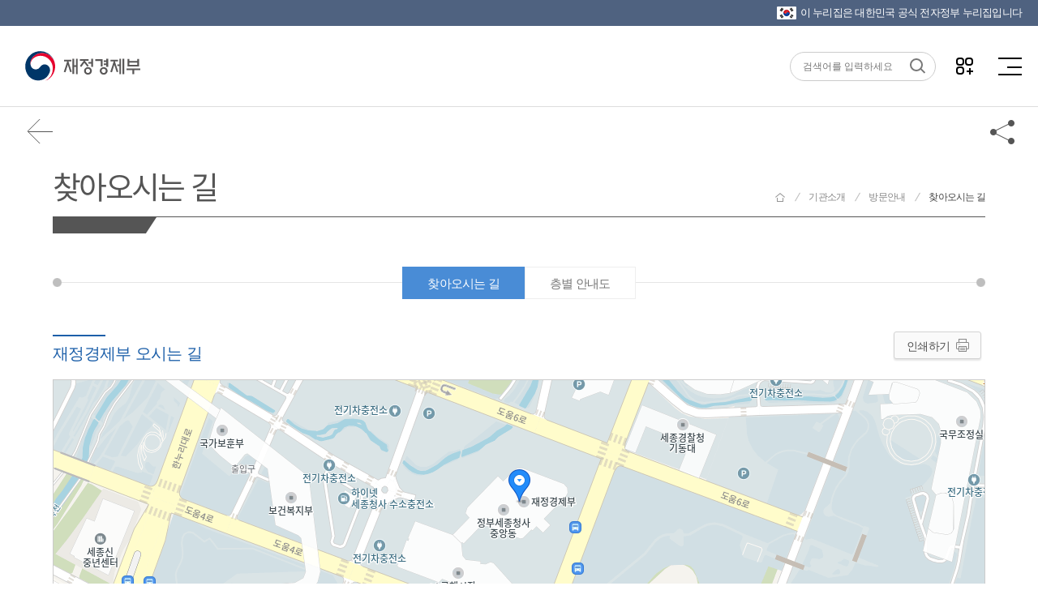

--- FILE ---
content_type: text/html; charset=UTF-8
request_url: https://gu.bizspring.net/p.php?guuid=1bb7fcb6c11f84cabc5f3fcd52f8b3d7&domain=www.moef.go.kr&callback=bizSpring_callback_80174
body_size: 221
content:
bizSpring_callback_80174("0DbaL15B8ROkuskecaURLEwA5yzPAKkAnvK8xQKG")

--- FILE ---
content_type: text/css
request_url: https://www.moef.go.kr/css/date.css;jsessionid=J_boGMsTkFYyaopYLDqrfQItf2pvy5ch49Jj4YjV.node10
body_size: 2764
content:
@charset "utf-8";

/*!
 * Datepicker for Bootstrap
 *
 * Copyright 2012 Stefan Petre
 * Improvements by Andrew Rowls
 * Licensed under the Apache License v2.0
 * http://www.apache.org/licenses/LICENSE-2.0
 *
 */
.datepicker {
 padding: 4px;
 border-radius: 4px;
 direction: ltr;
}
.datepicker.datepicker-rtl {
 direction: rtl;
}
.datepicker.datepicker-rtl table tr td span {
 float: right;
}
.datepicker > div {
 display: none;
}
.datepicker.days div.datepicker-days {
 display: block;
}
.datepicker.months div.datepicker-months {
 display: block;
}
.datepicker.years div.datepicker-years {
 display: block;
}
/* 달력 영역 */
.datepicker table {
 margin: 0;
 -webkit-touch-callout: none;
 -webkit-user-select: none;
 -khtml-user-select: none;
 -moz-user-select: none;
 -ms-user-select: none;
 /* user-select: none; */
}
/* 달력 날짜 영역 */
.datepicker table tr td,
.datepicker table tr th {
 text-align: center;
 width: 30px;
 height: 30px;
 border-radius: 4px;
 border: none;
}
.table-striped .datepicker table tr td,
.table-striped .datepicker table tr th {
 background-color: transparent;
}
/* 날짜 hover */
.datepicker table tr td.day:hover,
.datepicker table tr td.day.focused {
 background: #eeeeee;
 cursor: pointer;
}
/* 다른 달 날짜 */
.datepicker table tr td.old,
.datepicker table tr td.new {
 color: #999999;
}
.datepicker table tr td.disabled,
.datepicker table tr td.disabled:hover {
 background: none;
 color: #999999;
 cursor: default;
}
/* 오늘 날짜 */
.datepicker table tr td.today,
.datepicker table tr td.today:hover,
.datepicker table tr td.today.disabled,
.datepicker table tr td.today.disabled:hover {
 color: #000000;
 background-color: #ffdb99;
 border-color: #ffb733;
}
.datepicker table tr td.today:hover,
.datepicker table tr td.today:hover:hover,
.datepicker table tr td.today.disabled:hover,
.datepicker table tr td.today.disabled:hover:hover,
.datepicker table tr td.today:focus,
.datepicker table tr td.today:hover:focus,
.datepicker table tr td.today.disabled:focus,
.datepicker table tr td.today.disabled:hover:focus,
.datepicker table tr td.today:active,
.datepicker table tr td.today:hover:active,
.datepicker table tr td.today.disabled:active,
.datepicker table tr td.today.disabled:hover:active,
.datepicker table tr td.today.active,
.datepicker table tr td.today:hover.active,
.datepicker table tr td.today.disabled.active,
.datepicker table tr td.today.disabled:hover.active,
.open .dropdown-toggle.datepicker table tr td.today,
.open .dropdown-toggle.datepicker table tr td.today:hover,
.open .dropdown-toggle.datepicker table tr td.today.disabled,
.open .dropdown-toggle.datepicker table tr td.today.disabled:hover {
 color: #000000;
 background-color: #ffcd70;
 border-color: #f59e00;
}
.datepicker table tr td.today:active,
.datepicker table tr td.today:hover:active,
.datepicker table tr td.today.disabled:active,
.datepicker table tr td.today.disabled:hover:active,
.datepicker table tr td.today.active,
.datepicker table tr td.today:hover.active,
.datepicker table tr td.today.disabled.active,
.datepicker table tr td.today.disabled:hover.active,
.open .dropdown-toggle.datepicker table tr td.today,
.open .dropdown-toggle.datepicker table tr td.today:hover,
.open .dropdown-toggle.datepicker table tr td.today.disabled,
.open .dropdown-toggle.datepicker table tr td.today.disabled:hover {
 background-image: none;
}
.datepicker table tr td.today.disabled,
.datepicker table tr td.today:hover.disabled,
.datepicker table tr td.today.disabled.disabled,
.datepicker table tr td.today.disabled:hover.disabled,
.datepicker table tr td.today[disabled],
.datepicker table tr td.today:hover[disabled],
.datepicker table tr td.today.disabled[disabled],
.datepicker table tr td.today.disabled:hover[disabled],
fieldset[disabled] .datepicker table tr td.today,
fieldset[disabled] .datepicker table tr td.today:hover,
fieldset[disabled] .datepicker table tr td.today.disabled,
fieldset[disabled] .datepicker table tr td.today.disabled:hover,
.datepicker table tr td.today.disabled:hover,
.datepicker table tr td.today:hover.disabled:hover,
.datepicker table tr td.today.disabled.disabled:hover,
.datepicker table tr td.today.disabled:hover.disabled:hover,
.datepicker table tr td.today[disabled]:hover,
.datepicker table tr td.today:hover[disabled]:hover,
.datepicker table tr td.today.disabled[disabled]:hover,
.datepicker table tr td.today.disabled:hover[disabled]:hover,
fieldset[disabled] .datepicker table tr td.today:hover,
fieldset[disabled] .datepicker table tr td.today:hover:hover,
fieldset[disabled] .datepicker table tr td.today.disabled:hover,
fieldset[disabled] .datepicker table tr td.today.disabled:hover:hover,
.datepicker table tr td.today.disabled:focus,
.datepicker table tr td.today:hover.disabled:focus,
.datepicker table tr td.today.disabled.disabled:focus,
.datepicker table tr td.today.disabled:hover.disabled:focus,
.datepicker table tr td.today[disabled]:focus,
.datepicker table tr td.today:hover[disabled]:focus,
.datepicker table tr td.today.disabled[disabled]:focus,
.datepicker table tr td.today.disabled:hover[disabled]:focus,
fieldset[disabled] .datepicker table tr td.today:focus,
fieldset[disabled] .datepicker table tr td.today:hover:focus,
fieldset[disabled] .datepicker table tr td.today.disabled:focus,
fieldset[disabled] .datepicker table tr td.today.disabled:hover:focus,
.datepicker table tr td.today.disabled:active,
.datepicker table tr td.today:hover.disabled:active,
.datepicker table tr td.today.disabled.disabled:active,
.datepicker table tr td.today.disabled:hover.disabled:active,
.datepicker table tr td.today[disabled]:active,
.datepicker table tr td.today:hover[disabled]:active,
.datepicker table tr td.today.disabled[disabled]:active,
.datepicker table tr td.today.disabled:hover[disabled]:active,
fieldset[disabled] .datepicker table tr td.today:active,
fieldset[disabled] .datepicker table tr td.today:hover:active,
fieldset[disabled] .datepicker table tr td.today.disabled:active,
fieldset[disabled] .datepicker table tr td.today.disabled:hover:active,
.datepicker table tr td.today.disabled.active,
.datepicker table tr td.today:hover.disabled.active,
.datepicker table tr td.today.disabled.disabled.active,
.datepicker table tr td.today.disabled:hover.disabled.active,
.datepicker table tr td.today[disabled].active,
.datepicker table tr td.today:hover[disabled].active,
.datepicker table tr td.today.disabled[disabled].active,
.datepicker table tr td.today.disabled:hover[disabled].active,
fieldset[disabled] .datepicker table tr td.today.active,
fieldset[disabled] .datepicker table tr td.today:hover.active,
fieldset[disabled] .datepicker table tr td.today.disabled.active,
fieldset[disabled] .datepicker table tr td.today.disabled:hover.active {
 background-color: #ffdb99;
 border-color: #ffb733;
}
.datepicker table tr td.today:hover:hover {
 color: #000;
}
.datepicker table tr td.today.active:hover {
 color: #fff;
}
.datepicker table tr td.range,
.datepicker table tr td.range:hover,
.datepicker table tr td.range.disabled,
.datepicker table tr td.range.disabled:hover {
 background: #eeeeee;
 border-radius: 0;
}
.datepicker table tr td.range.today,
.datepicker table tr td.range.today:hover,
.datepicker table tr td.range.today.disabled,
.datepicker table tr td.range.today.disabled:hover {
 color: #000000;
 background-color: #f7ca77;
 border-color: #f1a417;
 border-radius: 0;
}
.datepicker table tr td.range.today:hover,
.datepicker table tr td.range.today:hover:hover,
.datepicker table tr td.range.today.disabled:hover,
.datepicker table tr td.range.today.disabled:hover:hover,
.datepicker table tr td.range.today:focus,
.datepicker table tr td.range.today:hover:focus,
.datepicker table tr td.range.today.disabled:focus,
.datepicker table tr td.range.today.disabled:hover:focus,
.datepicker table tr td.range.today:active,
.datepicker table tr td.range.today:hover:active,
.datepicker table tr td.range.today.disabled:active,
.datepicker table tr td.range.today.disabled:hover:active,
.datepicker table tr td.range.today.active,
.datepicker table tr td.range.today:hover.active,
.datepicker table tr td.range.today.disabled.active,
.datepicker table tr td.range.today.disabled:hover.active,
.open .dropdown-toggle.datepicker table tr td.range.today,
.open .dropdown-toggle.datepicker table tr td.range.today:hover,
.open .dropdown-toggle.datepicker table tr td.range.today.disabled,
.open .dropdown-toggle.datepicker table tr td.range.today.disabled:hover {
 color: #000000;
 background-color: #f4bb51;
 border-color: #bf800c;
}
.datepicker table tr td.range.today:active,
.datepicker table tr td.range.today:hover:active,
.datepicker table tr td.range.today.disabled:active,
.datepicker table tr td.range.today.disabled:hover:active,
.datepicker table tr td.range.today.active,
.datepicker table tr td.range.today:hover.active,
.datepicker table tr td.range.today.disabled.active,
.datepicker table tr td.range.today.disabled:hover.active,
.open .dropdown-toggle.datepicker table tr td.range.today,
.open .dropdown-toggle.datepicker table tr td.range.today:hover,
.open .dropdown-toggle.datepicker table tr td.range.today.disabled,
.open .dropdown-toggle.datepicker table tr td.range.today.disabled:hover {
 background-image: none;
}
.datepicker table tr td.range.today.disabled,
.datepicker table tr td.range.today:hover.disabled,
.datepicker table tr td.range.today.disabled.disabled,
.datepicker table tr td.range.today.disabled:hover.disabled,
.datepicker table tr td.range.today[disabled],
.datepicker table tr td.range.today:hover[disabled],
.datepicker table tr td.range.today.disabled[disabled],
.datepicker table tr td.range.today.disabled:hover[disabled],
fieldset[disabled] .datepicker table tr td.range.today,
fieldset[disabled] .datepicker table tr td.range.today:hover,
fieldset[disabled] .datepicker table tr td.range.today.disabled,
fieldset[disabled] .datepicker table tr td.range.today.disabled:hover,
.datepicker table tr td.range.today.disabled:hover,
.datepicker table tr td.range.today:hover.disabled:hover,
.datepicker table tr td.range.today.disabled.disabled:hover,
.datepicker table tr td.range.today.disabled:hover.disabled:hover,
.datepicker table tr td.range.today[disabled]:hover,
.datepicker table tr td.range.today:hover[disabled]:hover,
.datepicker table tr td.range.today.disabled[disabled]:hover,
.datepicker table tr td.range.today.disabled:hover[disabled]:hover,
fieldset[disabled] .datepicker table tr td.range.today:hover,
fieldset[disabled] .datepicker table tr td.range.today:hover:hover,
fieldset[disabled] .datepicker table tr td.range.today.disabled:hover,
fieldset[disabled] .datepicker table tr td.range.today.disabled:hover:hover,
.datepicker table tr td.range.today.disabled:focus,
.datepicker table tr td.range.today:hover.disabled:focus,
.datepicker table tr td.range.today.disabled.disabled:focus,
.datepicker table tr td.range.today.disabled:hover.disabled:focus,
.datepicker table tr td.range.today[disabled]:focus,
.datepicker table tr td.range.today:hover[disabled]:focus,
.datepicker table tr td.range.today.disabled[disabled]:focus,
.datepicker table tr td.range.today.disabled:hover[disabled]:focus,
fieldset[disabled] .datepicker table tr td.range.today:focus,
fieldset[disabled] .datepicker table tr td.range.today:hover:focus,
fieldset[disabled] .datepicker table tr td.range.today.disabled:focus,
fieldset[disabled] .datepicker table tr td.range.today.disabled:hover:focus,
.datepicker table tr td.range.today.disabled:active,
.datepicker table tr td.range.today:hover.disabled:active,
.datepicker table tr td.range.today.disabled.disabled:active,
.datepicker table tr td.range.today.disabled:hover.disabled:active,
.datepicker table tr td.range.today[disabled]:active,
.datepicker table tr td.range.today:hover[disabled]:active,
.datepicker table tr td.range.today.disabled[disabled]:active,
.datepicker table tr td.range.today.disabled:hover[disabled]:active,
fieldset[disabled] .datepicker table tr td.range.today:active,
fieldset[disabled] .datepicker table tr td.range.today:hover:active,
fieldset[disabled] .datepicker table tr td.range.today.disabled:active,
fieldset[disabled] .datepicker table tr td.range.today.disabled:hover:active,
.datepicker table tr td.range.today.disabled.active,
.datepicker table tr td.range.today:hover.disabled.active,
.datepicker table tr td.range.today.disabled.disabled.active,
.datepicker table tr td.range.today.disabled:hover.disabled.active,
.datepicker table tr td.range.today[disabled].active,
.datepicker table tr td.range.today:hover[disabled].active,
.datepicker table tr td.range.today.disabled[disabled].active,
.datepicker table tr td.range.today.disabled:hover[disabled].active,
fieldset[disabled] .datepicker table tr td.range.today.active,
fieldset[disabled] .datepicker table tr td.range.today:hover.active,
fieldset[disabled] .datepicker table tr td.range.today.disabled.active,
fieldset[disabled] .datepicker table tr td.range.today.disabled:hover.active {
 background-color: #f7ca77;
 border-color: #f1a417;
}
.datepicker table tr td.selected,
.datepicker table tr td.selected:hover,
.datepicker table tr td.selected.disabled,
.datepicker table tr td.selected.disabled:hover {
 color: #ffffff;
 background-color: #999999;
 border-color: #555555;
 text-shadow: 0 -1px 0 rgba(0, 0, 0, 0.25);
}
.datepicker table tr td.selected:hover,
.datepicker table tr td.selected:hover:hover,
.datepicker table tr td.selected.disabled:hover,
.datepicker table tr td.selected.disabled:hover:hover,
.datepicker table tr td.selected:focus,
.datepicker table tr td.selected:hover:focus,
.datepicker table tr td.selected.disabled:focus,
.datepicker table tr td.selected.disabled:hover:focus,
.datepicker table tr td.selected:active,
.datepicker table tr td.selected:hover:active,
.datepicker table tr td.selected.disabled:active,
.datepicker table tr td.selected.disabled:hover:active,
.datepicker table tr td.selected.active,
.datepicker table tr td.selected:hover.active,
.datepicker table tr td.selected.disabled.active,
.datepicker table tr td.selected.disabled:hover.active,
.open .dropdown-toggle.datepicker table tr td.selected,
.open .dropdown-toggle.datepicker table tr td.selected:hover,
.open .dropdown-toggle.datepicker table tr td.selected.disabled,
.open .dropdown-toggle.datepicker table tr td.selected.disabled:hover {
 color: #ffffff;
 background-color: #858585;
 border-color: #373737;
}
.datepicker table tr td.selected:active,
.datepicker table tr td.selected:hover:active,
.datepicker table tr td.selected.disabled:active,
.datepicker table tr td.selected.disabled:hover:active,
.datepicker table tr td.selected.active,
.datepicker table tr td.selected:hover.active,
.datepicker table tr td.selected.disabled.active,
.datepicker table tr td.selected.disabled:hover.active,
.open .dropdown-toggle.datepicker table tr td.selected,
.open .dropdown-toggle.datepicker table tr td.selected:hover,
.open .dropdown-toggle.datepicker table tr td.selected.disabled,
.open .dropdown-toggle.datepicker table tr td.selected.disabled:hover {
 background-image: none;
}
.datepicker table tr td.selected.disabled,
.datepicker table tr td.selected:hover.disabled,
.datepicker table tr td.selected.disabled.disabled,
.datepicker table tr td.selected.disabled:hover.disabled,
.datepicker table tr td.selected[disabled],
.datepicker table tr td.selected:hover[disabled],
.datepicker table tr td.selected.disabled[disabled],
.datepicker table tr td.selected.disabled:hover[disabled],
fieldset[disabled] .datepicker table tr td.selected,
fieldset[disabled] .datepicker table tr td.selected:hover,
fieldset[disabled] .datepicker table tr td.selected.disabled,
fieldset[disabled] .datepicker table tr td.selected.disabled:hover,
.datepicker table tr td.selected.disabled:hover,
.datepicker table tr td.selected:hover.disabled:hover,
.datepicker table tr td.selected.disabled.disabled:hover,
.datepicker table tr td.selected.disabled:hover.disabled:hover,
.datepicker table tr td.selected[disabled]:hover,
.datepicker table tr td.selected:hover[disabled]:hover,
.datepicker table tr td.selected.disabled[disabled]:hover,
.datepicker table tr td.selected.disabled:hover[disabled]:hover,
fieldset[disabled] .datepicker table tr td.selected:hover,
fieldset[disabled] .datepicker table tr td.selected:hover:hover,
fieldset[disabled] .datepicker table tr td.selected.disabled:hover,
fieldset[disabled] .datepicker table tr td.selected.disabled:hover:hover,
.datepicker table tr td.selected.disabled:focus,
.datepicker table tr td.selected:hover.disabled:focus,
.datepicker table tr td.selected.disabled.disabled:focus,
.datepicker table tr td.selected.disabled:hover.disabled:focus,
.datepicker table tr td.selected[disabled]:focus,
.datepicker table tr td.selected:hover[disabled]:focus,
.datepicker table tr td.selected.disabled[disabled]:focus,
.datepicker table tr td.selected.disabled:hover[disabled]:focus,
fieldset[disabled] .datepicker table tr td.selected:focus,
fieldset[disabled] .datepicker table tr td.selected:hover:focus,
fieldset[disabled] .datepicker table tr td.selected.disabled:focus,
fieldset[disabled] .datepicker table tr td.selected.disabled:hover:focus,
.datepicker table tr td.selected.disabled:active,
.datepicker table tr td.selected:hover.disabled:active,
.datepicker table tr td.selected.disabled.disabled:active,
.datepicker table tr td.selected.disabled:hover.disabled:active,
.datepicker table tr td.selected[disabled]:active,
.datepicker table tr td.selected:hover[disabled]:active,
.datepicker table tr td.selected.disabled[disabled]:active,
.datepicker table tr td.selected.disabled:hover[disabled]:active,
fieldset[disabled] .datepicker table tr td.selected:active,
fieldset[disabled] .datepicker table tr td.selected:hover:active,
fieldset[disabled] .datepicker table tr td.selected.disabled:active,
fieldset[disabled] .datepicker table tr td.selected.disabled:hover:active,
.datepicker table tr td.selected.disabled.active,
.datepicker table tr td.selected:hover.disabled.active,
.datepicker table tr td.selected.disabled.disabled.active,
.datepicker table tr td.selected.disabled:hover.disabled.active,
.datepicker table tr td.selected[disabled].active,
.datepicker table tr td.selected:hover[disabled].active,
.datepicker table tr td.selected.disabled[disabled].active,
.datepicker table tr td.selected.disabled:hover[disabled].active,
fieldset[disabled] .datepicker table tr td.selected.active,
fieldset[disabled] .datepicker table tr td.selected:hover.active,
fieldset[disabled] .datepicker table tr td.selected.disabled.active,
fieldset[disabled] .datepicker table tr td.selected.disabled:hover.active {
 background-color: #999999;
 border-color: #555555;
}
.datepicker table tr td.active,
.datepicker table tr td.active:hover,
.datepicker table tr td.active.disabled,
.datepicker table tr td.active.disabled:hover {
 color: #ffffff;
 background-color: #428bca;
 border-color: #357ebd;
 text-shadow: 0 -1px 0 rgba(0, 0, 0, 0.25);
}
.datepicker table tr td.active:hover,
.datepicker table tr td.active:hover:hover,
.datepicker table tr td.active.disabled:hover,
.datepicker table tr td.active.disabled:hover:hover,
.datepicker table tr td.active:focus,
.datepicker table tr td.active:hover:focus,
.datepicker table tr td.active.disabled:focus,
.datepicker table tr td.active.disabled:hover:focus,
.datepicker table tr td.active:active,
.datepicker table tr td.active:hover:active,
.datepicker table tr td.active.disabled:active,
.datepicker table tr td.active.disabled:hover:active,
.datepicker table tr td.active.active,
.datepicker table tr td.active:hover.active,
.datepicker table tr td.active.disabled.active,
.datepicker table tr td.active.disabled:hover.active,
.open .dropdown-toggle.datepicker table tr td.active,
.open .dropdown-toggle.datepicker table tr td.active:hover,
.open .dropdown-toggle.datepicker table tr td.active.disabled,
.open .dropdown-toggle.datepicker table tr td.active.disabled:hover {
 color: #ffffff;
 background-color: #3276b1;
 border-color: #285e8e;
}
.datepicker table tr td.active:active,
.datepicker table tr td.active:hover:active,
.datepicker table tr td.active.disabled:active,
.datepicker table tr td.active.disabled:hover:active,
.datepicker table tr td.active.active,
.datepicker table tr td.active:hover.active,
.datepicker table tr td.active.disabled.active,
.datepicker table tr td.active.disabled:hover.active,
.open .dropdown-toggle.datepicker table tr td.active,
.open .dropdown-toggle.datepicker table tr td.active:hover,
.open .dropdown-toggle.datepicker table tr td.active.disabled,
.open .dropdown-toggle.datepicker table tr td.active.disabled:hover {
 background-image: none;
}
.datepicker table tr td.active.disabled,
.datepicker table tr td.active:hover.disabled,
.datepicker table tr td.active.disabled.disabled,
.datepicker table tr td.active.disabled:hover.disabled,
.datepicker table tr td.active[disabled],
.datepicker table tr td.active:hover[disabled],
.datepicker table tr td.active.disabled[disabled],
.datepicker table tr td.active.disabled:hover[disabled],
fieldset[disabled] .datepicker table tr td.active,
fieldset[disabled] .datepicker table tr td.active:hover,
fieldset[disabled] .datepicker table tr td.active.disabled,
fieldset[disabled] .datepicker table tr td.active.disabled:hover,
.datepicker table tr td.active.disabled:hover,
.datepicker table tr td.active:hover.disabled:hover,
.datepicker table tr td.active.disabled.disabled:hover,
.datepicker table tr td.active.disabled:hover.disabled:hover,
.datepicker table tr td.active[disabled]:hover,
.datepicker table tr td.active:hover[disabled]:hover,
.datepicker table tr td.active.disabled[disabled]:hover,
.datepicker table tr td.active.disabled:hover[disabled]:hover,
fieldset[disabled] .datepicker table tr td.active:hover,
fieldset[disabled] .datepicker table tr td.active:hover:hover,
fieldset[disabled] .datepicker table tr td.active.disabled:hover,
fieldset[disabled] .datepicker table tr td.active.disabled:hover:hover,
.datepicker table tr td.active.disabled:focus,
.datepicker table tr td.active:hover.disabled:focus,
.datepicker table tr td.active.disabled.disabled:focus,
.datepicker table tr td.active.disabled:hover.disabled:focus,
.datepicker table tr td.active[disabled]:focus,
.datepicker table tr td.active:hover[disabled]:focus,
.datepicker table tr td.active.disabled[disabled]:focus,
.datepicker table tr td.active.disabled:hover[disabled]:focus,
fieldset[disabled] .datepicker table tr td.active:focus,
fieldset[disabled] .datepicker table tr td.active:hover:focus,
fieldset[disabled] .datepicker table tr td.active.disabled:focus,
fieldset[disabled] .datepicker table tr td.active.disabled:hover:focus,
.datepicker table tr td.active.disabled:active,
.datepicker table tr td.active:hover.disabled:active,
.datepicker table tr td.active.disabled.disabled:active,
.datepicker table tr td.active.disabled:hover.disabled:active,
.datepicker table tr td.active[disabled]:active,
.datepicker table tr td.active:hover[disabled]:active,
.datepicker table tr td.active.disabled[disabled]:active,
.datepicker table tr td.active.disabled:hover[disabled]:active,
fieldset[disabled] .datepicker table tr td.active:active,
fieldset[disabled] .datepicker table tr td.active:hover:active,
fieldset[disabled] .datepicker table tr td.active.disabled:active,
fieldset[disabled] .datepicker table tr td.active.disabled:hover:active,
.datepicker table tr td.active.disabled.active,
.datepicker table tr td.active:hover.disabled.active,
.datepicker table tr td.active.disabled.disabled.active,
.datepicker table tr td.active.disabled:hover.disabled.active,
.datepicker table tr td.active[disabled].active,
.datepicker table tr td.active:hover[disabled].active,
.datepicker table tr td.active.disabled[disabled].active,
.datepicker table tr td.active.disabled:hover[disabled].active,
fieldset[disabled] .datepicker table tr td.active.active,
fieldset[disabled] .datepicker table tr td.active:hover.active,
fieldset[disabled] .datepicker table tr td.active.disabled.active,
fieldset[disabled] .datepicker table tr td.active.disabled:hover.active {
 background-color: #428bca;
 border-color: #357ebd;
}
.datepicker table tr td span {
 display: block;
 width: 23%;
 height: 54px;
 line-height: 54px;
 float: left;
 margin: 1%;
 cursor: pointer;
 border-radius: 4px;
}
.datepicker table tr td span:hover {
 background: #eeeeee;
}
.datepicker table tr td span.disabled,
.datepicker table tr td span.disabled:hover {
 background: none;
 color: #999999;
 cursor: default;
}
.datepicker table tr td span.active,
.datepicker table tr td span.active:hover,
.datepicker table tr td span.active.disabled,
.datepicker table tr td span.active.disabled:hover {
 color: #ffffff;
 background-color: #428bca;
 border-color: #357ebd;
 text-shadow: 0 -1px 0 rgba(0, 0, 0, 0.25);
}
.datepicker table tr td span.active:hover,
.datepicker table tr td span.active:hover:hover,
.datepicker table tr td span.active.disabled:hover,
.datepicker table tr td span.active.disabled:hover:hover,
.datepicker table tr td span.active:focus,
.datepicker table tr td span.active:hover:focus,
.datepicker table tr td span.active.disabled:focus,
.datepicker table tr td span.active.disabled:hover:focus,
.datepicker table tr td span.active:active,
.datepicker table tr td span.active:hover:active,
.datepicker table tr td span.active.disabled:active,
.datepicker table tr td span.active.disabled:hover:active,
.datepicker table tr td span.active.active,
.datepicker table tr td span.active:hover.active,
.datepicker table tr td span.active.disabled.active,
.datepicker table tr td span.active.disabled:hover.active,
.open .dropdown-toggle.datepicker table tr td span.active,
.open .dropdown-toggle.datepicker table tr td span.active:hover,
.open .dropdown-toggle.datepicker table tr td span.active.disabled,
.open .dropdown-toggle.datepicker table tr td span.active.disabled:hover {
 color: #ffffff;
 background-color: #3276b1;
 border-color: #285e8e;
}
.datepicker table tr td span.active:active,
.datepicker table tr td span.active:hover:active,
.datepicker table tr td span.active.disabled:active,
.datepicker table tr td span.active.disabled:hover:active,
.datepicker table tr td span.active.active,
.datepicker table tr td span.active:hover.active,
.datepicker table tr td span.active.disabled.active,
.datepicker table tr td span.active.disabled:hover.active,
.open .dropdown-toggle.datepicker table tr td span.active,
.open .dropdown-toggle.datepicker table tr td span.active:hover,
.open .dropdown-toggle.datepicker table tr td span.active.disabled,
.open .dropdown-toggle.datepicker table tr td span.active.disabled:hover {
 background-image: none;
}
.datepicker table tr td span.active.disabled,
.datepicker table tr td span.active:hover.disabled,
.datepicker table tr td span.active.disabled.disabled,
.datepicker table tr td span.active.disabled:hover.disabled,
.datepicker table tr td span.active[disabled],
.datepicker table tr td span.active:hover[disabled],
.datepicker table tr td span.active.disabled[disabled],
.datepicker table tr td span.active.disabled:hover[disabled],
fieldset[disabled] .datepicker table tr td span.active,
fieldset[disabled] .datepicker table tr td span.active:hover,
fieldset[disabled] .datepicker table tr td span.active.disabled,
fieldset[disabled] .datepicker table tr td span.active.disabled:hover,
.datepicker table tr td span.active.disabled:hover,
.datepicker table tr td span.active:hover.disabled:hover,
.datepicker table tr td span.active.disabled.disabled:hover,
.datepicker table tr td span.active.disabled:hover.disabled:hover,
.datepicker table tr td span.active[disabled]:hover,
.datepicker table tr td span.active:hover[disabled]:hover,
.datepicker table tr td span.active.disabled[disabled]:hover,
.datepicker table tr td span.active.disabled:hover[disabled]:hover,
fieldset[disabled] .datepicker table tr td span.active:hover,
fieldset[disabled] .datepicker table tr td span.active:hover:hover,
fieldset[disabled] .datepicker table tr td span.active.disabled:hover,
fieldset[disabled] .datepicker table tr td span.active.disabled:hover:hover,
.datepicker table tr td span.active.disabled:focus,
.datepicker table tr td span.active:hover.disabled:focus,
.datepicker table tr td span.active.disabled.disabled:focus,
.datepicker table tr td span.active.disabled:hover.disabled:focus,
.datepicker table tr td span.active[disabled]:focus,
.datepicker table tr td span.active:hover[disabled]:focus,
.datepicker table tr td span.active.disabled[disabled]:focus,
.datepicker table tr td span.active.disabled:hover[disabled]:focus,
fieldset[disabled] .datepicker table tr td span.active:focus,
fieldset[disabled] .datepicker table tr td span.active:hover:focus,
fieldset[disabled] .datepicker table tr td span.active.disabled:focus,
fieldset[disabled] .datepicker table tr td span.active.disabled:hover:focus,
.datepicker table tr td span.active.disabled:active,
.datepicker table tr td span.active:hover.disabled:active,
.datepicker table tr td span.active.disabled.disabled:active,
.datepicker table tr td span.active.disabled:hover.disabled:active,
.datepicker table tr td span.active[disabled]:active,
.datepicker table tr td span.active:hover[disabled]:active,
.datepicker table tr td span.active.disabled[disabled]:active,
.datepicker table tr td span.active.disabled:hover[disabled]:active,
fieldset[disabled] .datepicker table tr td span.active:active,
fieldset[disabled] .datepicker table tr td span.active:hover:active,
fieldset[disabled] .datepicker table tr td span.active.disabled:active,
fieldset[disabled] .datepicker table tr td span.active.disabled:hover:active,
.datepicker table tr td span.active.disabled.active,
.datepicker table tr td span.active:hover.disabled.active,
.datepicker table tr td span.active.disabled.disabled.active,
.datepicker table tr td span.active.disabled:hover.disabled.active,
.datepicker table tr td span.active[disabled].active,
.datepicker table tr td span.active:hover[disabled].active,
.datepicker table tr td span.active.disabled[disabled].active,
.datepicker table tr td span.active.disabled:hover[disabled].active,
fieldset[disabled] .datepicker table tr td span.active.active,
fieldset[disabled] .datepicker table tr td span.active:hover.active,
fieldset[disabled] .datepicker table tr td span.active.disabled.active,
fieldset[disabled] .datepicker table tr td span.active.disabled:hover.active {
 background-color: #428bca;
 border-color: #357ebd;
}
.datepicker table tr td span.old,
.datepicker table tr td span.new {
 color: #999999;
}
.datepicker th.datepicker-switch {
 width: 145px;
}
.datepicker thead tr:first-child th,
.datepicker tfoot tr th {
 cursor: pointer;
}
.datepicker thead tr:first-child th:hover,
.datepicker tfoot tr th:hover {
 background: #eeeeee;
}
.datepicker .cw {
 font-size: 10px;
 width: 12px;
 padding: 0 2px 0 5px;
 vertical-align: middle;
}
.datepicker thead tr:first-child th.cw {
 cursor: default;
 background-color: transparent;
}
.datepicker.dropdown-menu {
 position: absolute;
 top: 100%;
 left: 0;
 z-index: 1000;
 float: left;
 display: none;
 min-width: 160px;
 list-style: none;
 background-color: #ffffff;
 border: 1px solid #ccc;
 border: 1px solid rgba(0, 0, 0, 0.2);
 border-radius: 5px;
 -webkit-box-shadow: 0 5px 10px rgba(0, 0, 0, 0.2);
 -moz-box-shadow: 0 5px 10px rgba(0, 0, 0, 0.2);
 box-shadow: 0 5px 10px rgba(0, 0, 0, 0.2);
 -webkit-background-clip: padding-box;
 -moz-background-clip: padding;
 background-clip: padding-box;
/* *border-right-width: 2px; */
/* *border-bottom-width: 2px;  */
 color: #333333;
/* font-family: "Helvetica Neue", Helvetica, Arial, sans-serif; */
 font-size: 14px;
 line-height: 1.428571429;
}
.datepicker.dropdown-menu th,
.datepicker.dropdown-menu td {
 padding: 10px 15px;
}

--- FILE ---
content_type: application/javascript
request_url: https://www.moef.go.kr/js/search/dqMainAutoComplete.js;jsessionid=J_boGMsTkFYyaopYLDqrfQItf2pvy5ch49Jj4YjV.node10
body_size: 5065
content:
//설정값
var dq_searchForm = document.searchFrm;
var dq_searchTextbox = dq_searchForm.searchInput;

var dq_resultDivID = "autoLayer";			   //자동완성레이어 ID
var dq_hStartTag = "<strong>";					//하이라이팅 시작 테그
var dq_hEndTag = "</strong>";					 //하이라이팅 끝 테그
var dq_bgColor = "#f8f8f8";				  //선택빽그라운드색
var dq_intervalTime = 500;				   //자동완성 입력대기 시간

//고정값
var dq_acResult = new Object();			  //결과값
var dq_acResult_s = new Object();			  //결과값
var dq_acLine = 0;						   //자동완성 키워드 선택  위치(순번)	
var dq_searchResultList = "";				//자동완성결과리스트	
var dq_searchKeyword = "";				  //검색어(한영변환안된)
var dq_spotSearchResult_sj = "";				//자동완성결과리스트	
var dq_spotSearchResult_cn = "";				//자동완성결과리스트	
var dq_spotSearchResult_url = "";				//자동완성결과리스트	
var dq_spotSearchResult_img = "";				//자동완성결과리스트	
var dq_ajaxReqObj = "";					  //ajax request object

var dq_keyStatus = 1;						//키상태구분값
var dq_acuse = 1;							//자동완성사용여부
var dq_engFlag = 0;						  //자동완성한영변환체크
var dq_acDisplayFlag = 0;					//자동완성 display 여부
var dq_acArrowFlag = 0;					  //마우스이벤트용 flag	
var dq_acArrowOpenFlag = 0;				  //마우스이벤트용 flag
var dq_acFormFlag = 0;					   //마우스이벤트용 flag
var dq_acListFlag = 0;					   //자동완성 레이어 펼쳐진 상태 여부
var dq_browserType = dqc_getBrowserType();  //브라우져타입
var dq_keywordBak = "";					  //키워드빽업
var dq_keywordOld = "";					  //키워드빽업

dq_keywordBak = dq_keywordOld = dq_searchTextbox.value;

//엔터체크
function dq_handleEnter(event) {
	var keyCode = event.keyCode ? event.keyCode : event.which ? event.which : event.charCode;

	if (keyCode == 13) {
		//검색스크립트
		goSearch();
		return false;
	}
	else {
		return true;
	}
}


//마우스클릭시검색
function dq_keywordSearch(keyword) {
	dq_searchTextbox.value = keyword;
	dq_searchForm.submit();
}

//입력값 체크 - setTextbox
function dq_setTextbox(flag, ev) {
	var _event;
	var key;
	//console.log('111');
	dq_stateChange();
	//console.log('222');
	switch (dq_browserType) {
		case 1: // IE
			_event = window.event;
			key = _event.keyCode;
			break;
		case 2: // Netscape
			key = ev.which;
			break;
		default:
			key = _event.keyCode;
			break;
	}

	if (dq_keyStatus == 1 && flag && key != 13){
		dq_keyStatus = 2;
	}
}

//자동완성레이어 상태변경 - wd
function dq_stateChange() {
	dq_searchTextbox.onclick = dq_acDisplayView;
	dq_searchTextbox.onblur = dq_acDisplayCheck;
	document.body.onclick = dq_acDisplayCheck;
}

//자동완성레이어 보여 주기 - req_ipc
function dq_acDisplayView() {
	dq_acDisplayFlag = 1;
	dq_acFormFlag = 0;
	dq_reqAcResultShow();
}

//자동완성레이어 감추기전  체크 - dis_p
function dq_acDisplayCheck() {
	if (dq_acDisplayFlag) {
		dq_acDisplayFlag = 0;
		return;
	}

	if (dq_acArrowFlag)
		return;


	if (dq_acFormFlag)
		return;

	dq_acDisplayHide();
}

//자동완성레이어 감추기 - ac_hide
function dq_acDisplayHide() {
	var resultDiv = document.getElementById(dq_resultDivID);

	if (resultDiv.style.display == "none")
		return;

	dq_setDisplayStyle(0);
	dq_acListFlag = 0;
	dq_acLine = 0;
}

//자동완성레이어 display style 설정 - popup_ac
function dq_setDisplayStyle(type) {
	var resultDiv = document.getElementById(dq_resultDivID);
	if (type == 0) {
		resultDiv.style.display = "none";

	  //  dq_switchImage(0);
	}
	else if (type == 1) {
		resultDiv.style.display = "block";
 
	  //  dq_switchImage(1);
	}
	else if (type == 2) {
		resultDiv.style.display = "none";

	  //  dq_switchImage(1);
	}
	else if (type == 3) {
		resultDiv.style.display = "none";
	  //  dq_switchImage(0);
	}

}

//자동완성 결과 보기 요청 - req_ac2
function dq_reqAcResultShow() {
	var resultDiv = document.getElementById(dq_resultDivID);
	
	if (dq_searchTextbox.value == "" || dq_acuse == 0)
		return;

	if (dq_acListFlag && dq_acDisplayFlag) {
		dq_acDisplayHide();
		return;
	}

	var o = dq_getAcResult();
	var o_s = dq_getAcResult_s();

	/*if (o && o[1][0] != "" )
		dq_acResultShow(o[0], o[1]);
	else*/
		dq_reqSearch();
}

//자동완성 결과 object 리턴 - get_cc
function dq_getAcResult() {
	var ke = dqc_trimSpace(dq_searchTextbox.value);

	return typeof (dq_acResult[ke]) == "undefined" ? null : dq_acResult[ke];
}

//자동완성 결과 object 리턴 - get_cc
function dq_getAcResult_s() {
	var ke = dqc_trimSpace(dq_searchTextbox.value);
	return typeof (dq_acResult_s[ke]) == "undefined" ? null : dq_acResult_s[ke];
}

//자동완성 결과 object 생성 - set_cc
function dq_setAcResult(aq, al) {
	dq_acResult[aq] = new Array(aq, al);
}

//자동완성 결과 object 생성 - set_cc
function dq_setAcResult_s(aq, al_sj, al_cn,al_url,al_img) {
	dq_acResult_s[aq] = new Array(aq,  al_sj, al_cn,al_url,al_img);
}

//자동완성 결과 보기 - ac_show
function dq_acResultShow(aq, al) {

	if (aq != dqc_trimSpace(dq_searchTextbox.value))
		dq_engFlag = 1;
	else
		if (aq && aq != "" && aq != dqc_trimSpace(dq_searchTextbox.value))
		return;
	
	dq_searchKeyword = aq;
	dq_searchResultList = al;

	dq_printAcResult();

	if (dq_searchResultList.length)
		dq_acListFlag = 1;
	else
		dq_acListFlag = 0;

	if (dq_acListFlag) {
		dq_setAcPos(0);

		if (dq_browserType == 1)
			dq_searchTextbox.onkeydown = dq_acKeywordTextViewIE;
		else if (dq_browserType == 2)
			dq_searchTextbox.onkeydown = dq_acKeywordTextViewFF;
	}
}

//자동완성 결과 보기 - ac_show
	function dq_acResultShow_s(aq, al_sj, al_cn,al_url,al_img)
	{
	dq_spotSearchResult_sj = al_sj;
	dq_spotSearchResult_cn = al_cn;	 	
	dq_spotSearchResult_url = al_url;
	dq_spotSearchResult_img=al_img
	}

//자동완성결과 라인 위치 지정 - set_acpos
function dq_setAcPos(v) {
	dq_acLine = v;
	setTimeout('dq_setAcLineBgColor();', 10);
}

//자동완성레이어에 결과 출력 - print_ac
function dq_printAcResult() {
	var resultDiv = document.getElementById(dq_resultDivID);

	if (dq_searchResultList[0] == "")
		resultDiv.innerHTML = dq_getAcNoResultList();
	else
		resultDiv.innerHTML = dq_getAcResultList();

	dq_setDisplayStyle(1); //자동완성창 보여줌.

	setTimeout('dq_setAcLineBgColor();', 10);
}

//자동완성 키워드 라인의 백그라운드색 설정 - set_ahl
function dq_setAcLineBgColor() {
	var o1, o2, qs_ac_len;

	if (!dq_acListFlag)
		return;

	qs_ac_len = dq_searchResultList.length;
	for (i = 0; i < qs_ac_len; i++) {
		o1 = document.getElementById('dq_ac' + (i + 1));
		if (o1 != null) {
			if ((i + 1) == dq_acLine)
			   o1.style.backgroundColor = dq_bgColor;
			else
			   o1.style.backgroundColor = '';
		}	   
	}

}

//자동완성레이어의 선택된 키워드를 textbox에 넣어줌(IE) - ackhl
function dq_acKeywordTextViewIE() {
	var e = window.event;
	var ac;
	var acq;
	var resultDiv = document.getElementById(dq_resultDivID);
	var qs_ac_len = dq_searchResultList.length;

	if (e.keyCode == 39)
		dq_reqAcResultShow();

	if (e.keyCode == 40 || (e.keyCode == 9 && !e.shiftKey)) {
		if (!dq_acListFlag) {
			dq_reqAcResultShow();
			return;
		}

		if (dq_acLine < qs_ac_len) {
			if (dq_acLine == 0)
				dq_keywordBak = dq_searchTextbox.value;

			dq_acLine++;

			ac = 'dq_ac' + dq_acLine;
			acq = eval('dq_acq' + dq_acLine);
			dq_keywordOld = dq_searchTextbox.value = acq.outerText;
			dq_searchTextbox.focus();
			dq_setAcLineBgColor();
			e.returnValue = false;
		}
	}

	if (dq_acListFlag && (e.keyCode == 38 || (e.keyCode == 9 && e.shiftKey))) {
		if (!dq_acListFlag)
			return;

		if (dq_acLine <= 1) {
			dq_acDisplayHide();
			dq_keywordOld = dq_searchTextbox.value = dq_keywordBak;
		}
		else {
			dq_acLine--;

			ac = eval('dq_ac' + dq_acLine);
			acq = eval('dq_acq' + dq_acLine);
			dq_keywordOld = dq_searchTextbox.value = acq.outerText;
			dq_searchTextbox.focus();
			dq_setAcLineBgColor();
			e.returnValue = false;
		}
	}
}

//자동완성레이어의 선택된 키워드를 textbox에 넣어줌(IE외 브라우져) - ackhl_ff
function dq_acKeywordTextViewFF(fireFoxEvent) {
	var ac;
	var acq;
	var resultDiv = document.getElementById(resultDiv);
	var qs_ac_len = dq_searchResultList.length;

	if (fireFoxEvent.keyCode == 39)
		dq_reqAcResultShow();

	if (fireFoxEvent.keyCode == 40 || fireFoxEvent.keyCode == 9) {
		if (!dq_acListFlag) {
			dq_reqAcResultShow();
			return;
		}

		if (dq_acLine < qs_ac_len) {
			if (dq_acLine == 0)
				dq_keywordBak = dq_searchTextbox.value;

			dq_acLine++;

			ac = document.getElementById('dq_ac' + dq_acLine);
			acq = document.getElementById('dq_acqHidden' + dq_acLine);

			dq_keywordOld = dq_searchTextbox.value = acq.value;

			dq_searchTextbox.focus();
			dq_setAcLineBgColor();
			fireFoxEvent.preventDefault();
		}
	}

	if (dq_acListFlag && (fireFoxEvent.keyCode == 38 || fireFoxEvent.keyCode == 9)) {
		if (!dq_acListFlag)
			return;

		if (dq_acLine <= 1) {
			dq_acDisplayHide();
			dq_keywordOld = dq_searchTextbox.value = dq_keywordBak;
		}
		else {
			dq_acLine--;

			ac = document.getElementById('dq_ac' + dq_acLine);
			acq = document.getElementById('dq_acqHidden' + dq_acLine);

			dq_keywordOld = dq_searchTextbox.value = acq.value;
			dq_searchTextbox.focus();
			dq_setAcLineBgColor();
			fireFoxEvent.preventDefault();
		}
	}
}

//검색요청 - reqAc
function dq_reqSearch() {
	var sv;
	var ke = dqc_trimSpace(dq_searchTextbox.value);

	ke = ke.replace(/ /g, "%20");

	while (ke.indexOf("\\") != -1)
		ke = ke.replace(/ /g, "%20").replace("\\", "");

	while (ke.indexOf("\'") != -1)
		ke = ke.replace(/ /g, "%20").replace("\'", "");

	if (ke == "") {
		dq_acDisplayHide();
		return;
	}

	//Search.js > searchHostPath Define
	//sv = G_contextPath + "/sch/getAutoComplete.do?w=0&p=0&q=" + encodeURIComponent(ke) ;
	sv = "/sch/getAutoComplete.do?w=0&p=0&q=" + encodeURIComponent(ke) ;
	//sv = "/MOSF/sch/getAutoComplete.do?w=0&p=0&q=" + encodeURIComponent(ke) ;
	//alert(sv);
	dq_ajaxReqObj = dqc_getXMLHTTP();

	if (dq_ajaxReqObj) {
		dq_ajaxReqObj.open("GET", sv, true);
		dq_ajaxReqObj.onreadystatechange = dq_acShow;
	}

	try {
		dq_ajaxReqObj.send(null);
	}
	catch (e) {
		return 0;
	}
}

//자동완성 결과 보기 - showAC
function dq_acShow() {
	if (dq_acuse == 1) {
	
		if (dq_ajaxReqObj.readyState == 4 && dq_ajaxReqObj.responseText && dq_ajaxReqObj.status == 200) {
			//alert(dq_ajaxReqObj.responseText);
			eval(dq_ajaxReqObj.responseText);
			dq_setAcResult_s(dq_searchKeyword,dq_spotSearchResult_sj,dq_spotSearchResult_cn,dq_spotSearchResult_url,dq_spotSearchResult_img);
			dq_acResultShow_s(dq_searchKeyword,dq_spotSearchResult_sj,dq_spotSearchResult_cn,dq_spotSearchResult_url,dq_spotSearchResult_img);
			dq_setAcResult(dq_searchKeyword, dq_searchResultList);
			dq_acResultShow(dq_searchKeyword, dq_searchResultList);
			//alert(dq_spotSearchResult_sj);
		}
	}
	else {
		dq_setDisplayStyle(2);
	}
}

//선택키워드저장 - set_acinput
function dq_setAcInput(keyword) {
	if (!dq_acListFlag)
		return;

	dq_keywordOld = dq_searchTextbox.value = keyword;
	dq_searchTextbox.focus();
	dq_acDisplayHide();
}

//기능끄기 버튼을 눌렀을때 - ac_off
function dq_acOff() {
	if (dq_searchTextbox.value == "")
		dq_setDisplayStyle(0);
	else
		dq_acDisplayHide();

	dq_acuse = 0;
}

//기능켜기 버튼을 눌렀을때 - ac_on
function dq_acon() {
	dq_acuse = 1;

	if (dq_searchTextbox.value != "") {
		dq_setDisplayStyle(1);
		dq_acDisplayView();
		dq_searchTextbox.focus();
		dq_wi();
	}
	else {
		dq_setDisplayStyle(3);
	}
}

//화살표클릭 - show_ac
function dq_acArrow() {

	var resultDiv = document.getElementById(dq_resultDivID);
	
	if (dq_acuse == 0) {
		if (resultDiv.style.display == "block") {

			dq_setDisplayStyle(0);
		} else {

			 dq_setDisplayStyle(2);
		}

	}
	else {
		if (dq_searchTextbox.value == "") {
			dq_setDisplayStyle(0);
		} else {
			if (resultDiv.style.display == "block")
				dq_acDisplayCheck();
			else
				dq_acDisplayView();
		}
	}
}

//검색어입력창의 자동완성 화살표를 위, 아래로 변경한다. - switch_image
function dq_switchImage(type) {
	if (type == 0) {
		document.getElementById("imgIntro0").src = "/search2/images/search_btn2.gif";
		document.getElementById("imgIntro0").title = "자동완성 펼치기";
	}
	else if (type == 1) {
		document.getElementById("imgIntro0").src = "/search2/images/search_btn3.gif";
		document.getElementById("imgIntro0").title = "자동완성 닫기";
	}

}

//자동완성 레이어 mouse on
function dq_setMouseon() {
	dq_acFormFlag = 1;
}

//자동완성 레이어 mouse out
function dq_setMouseoff() {
	dq_acFormFlag = 0;
	dq_searchTextbox.focus();
}

//자동완성 결과 코드 - get_aclist
function dq_getAcResultList() {
	var keyword = "";
	var keywordOrign = "";
	var keywordLength = 0;
	var lenValue = 40;
	var text = "";
	var count = 0;

	var pos = 0;
	var result = "";
	text += "	<div class='clear2'>\n";
	text += "	<ul>\n";

	if (dq_searchResultList != null && dq_searchResultList.length > 0) {
		//text += "<ul>";

		for (i = 0; i < dq_searchResultList.length; i++) {
			result = dq_searchResultList[i].split(";;");
			//keyword = keywordOrign = result[0];
			keyword = keywordOrign = result[0].replace(/\'/gi, "");
			count = result[1];

		
			keywordLength = dqc_strlen(keywordOrign);

			if (keywordLength > lenValue)
				keyword = dqc_substring(keywordOrign, 0, lenValue) + "..";

			if (dq_engFlag == 0)
				pos = keywordOrign.toLowerCase().indexOf(dq_searchTextbox.value.toLowerCase());
			else if (dq_engFlag == 1)
				pos = keywordOrign.toLowerCase().indexOf(dq_searchKeyword.toLowerCase());

			if (pos >= 0) {
				if (pos == 0) {
					if (dq_engFlag == 0)
						keyword = dqc_highlight(keyword, dq_searchTextbox.value, 0, dq_hStartTag, dq_hEndTag);
					else if (dq_engFlag == 1)
						keyword = dqc_highlight(keyword, dq_searchKeyword, 0, dq_hStartTag, dq_hEndTag);
				}
				else if (pos == keywordOrign.length - 1) {
					if (dq_engFlag == 0)
						keyword = dqc_highlight(keyword, dq_searchTextbox.value, -1, dq_hStartTag, dq_hEndTag);
					else if (dq_engFlag == 1)
						keyword = dqc_highlight(keyword, dq_searchKeyword, -1, dq_hStartTag, dq_hEndTag);
				}
				else {
					if (dq_engFlag == 0)
						keyword = dqc_highlight(keyword, dq_searchTextbox.value, pos, dq_hStartTag, dq_hEndTag);
					else if (dq_engFlag == 1)
						keyword = dqc_highlight(keyword, dq_searchKeyword, pos, dq_hStartTag, dq_hEndTag);
				}
			}
			//<li><a href="#">2015년도 상반기 해외직접<strong>투자</strong> 동향</a></li>
			text += "<li id=\"dq_ac"+(i+1)+"\" onmouseover=\"dq_setAcPos('" + (i+1) + "')\" onFocus=\"dq_setAcPos('" + (i+1) + "');\" onmouseout=\"dq_setAcPos(0,0); \"  onBlur=\"dq_setAcPos(0,0);\" onmousedown=\"searchKeywordHeader('" + keywordOrign + "');\" onkeypress=\"dq_setAcInput('" + keywordOrign + "');\" \"><span><a href=\"javascript:searchKeywordHeader('" + keywordOrign + "');\">"+ keyword +"</a></span>";
			text += "<input type=\"hidden\" id=\"dq_acqHidden" + (i+1) + "\" value=\"" + keywordOrign + "\"/>";
			text += "<span class='search_keyword' id='dq_acq" + (i+1) + "' style='display:none'>" + keywordOrign + "</span></li>\n";
		
		}
		
	}
	text += "	</ul>\n";
	/*${dq_spotSearchResult_sj}
	${dq_spotSearchResult_cn}
	${dq_spotSearchResult_url}*/
	text += "	<table id='tbList' cellpadding='0' class='pdlist'>\n";
	text += "	<tbody>\n";
	//alert(dq_spotSearchResult_sj);
	if (dq_spotSearchResult_sj != null && dq_spotSearchResult_sj.length > 0 
			&&  dq_spotSearchResult_cn != null && dq_spotSearchResult_cn.length > 0
			&& dq_spotSearchResult_url != null && dq_spotSearchResult_url.length > 0
			) {
			for (i = 0; i < dq_spotSearchResult_sj.length; i++) {
				text += "	<tr>\n";
				text += "	<td><dl>\n";
				text += "	<dt><a href='"+dq_spotSearchResult_url[i]+"'  target='_blank'>"+dq_spotSearchResult_sj[i]+"</a></dt>\n";
				text += "	<dd>"+dq_spotSearchResult_cn[i]+"</dd></dl></td>\n";
				if(dq_spotSearchResult_url[i]!=null && dq_spotSearchResult_url[i].length >0
						&& dq_spotSearchResult_img[i]!=null && dq_spotSearchResult_img[i].length >0){
					text += "	 <td class='pdimg' style='width:60px'>\n";
					text += "	<a href='"+dq_spotSearchResult_url[i]+"'>\n";
					text += "	<img src='"+dq_spotSearchResult_img[i]+"' width='50px' alt=''></a></td>\n";
				}
				text += "	</tr>\n";
			}
		}
	text += "	</tbody></table>\n";
	
	text += "	</div>\n";
	return text;

}

//자동완성 결과 없는 경우 - get_ac0
function dq_getAcNoResultList() {
	var text = "";
	var ment = "관련 검색어가 없습니다.";
	
	text += "	<div class=\"clear2\">\n";
	text += "<ul>" + ment + "</ul>\n";
	text += "</div>\n";
	/*text += "	<ul class=\"newly\">\n";
	text += "<li><a href=\"javascript:;\">" + ment + "</a></li>\n";
	text += "</ul>\n";*/
	

	return text;
}

//자동완성 키워드 없는 경우
function dq_getAcNoKeyword() {
	var text = "";

	text += "<div style=\"display:none;position:absolute; width:248px; top:26px; left:0px ; border:1px solid #d060ab; background-color:#FFF;\">  ";
	text += "<table width=\"234px\" cellpadding=\"0\" cellspacing=\"0\" border=\"0\">";
	text += "<tr><td style=\"color:#888; font-size:11px; letter-spacing:-0.05em; line-height:15px;padding:12px 10px\">";
	text += "현재 <span class=\"t_orange1\">자동완성 기능</span>을 사용하고 계십니다.<br>검색어 입력시 관련어를 추천해드립니다.";
	text += "</td></tr><tr><td height=\"24px\" style=\" background-color:#f6f6f6; border-top:1px solid #ebebeb;padding:2px 2px 0px 9px\">";
	text += "<table width=\"223px\" cellpadding=\"0\" cellspacing=\"0\" border=\"0\">";
	text += "<colgroup><col width=\"135px\"><col width=\"88px\" style=\"padding-right:4px;\"></colgroup>";
	text += "<tr><td style=\"font-size:11px; color:#888; letter-spacing:-0.05em\"></td>";
	text += "<td style=\"font-size:11px; letter-spacing:-0.05em; text-align:right\"><a href=\"javascript:dq_acon(0);\" style=\"color:#888\">기능켜기</a></td>";
	text += "</tr></table></td></tr></table></div>";

	return text;
}

//자동완성 복구시 키워드 없는 경우
function dq_getAcOnNoKeyword() {
	var text = "";

	text += "<div style=\"display:none;position:absolute; width:248px; top:26px; left:0px ; border:1px solid #d060ab; background-color:#FFF;\">  ";
	text += "<table width=\"234px\" cellpadding=\"0\" cellspacing=\"0\" border=\"0\">";
	text += "<tr><td style=\"color:#888; font-size:11px; letter-spacing:-0.05em; line-height:15px;padding:12px 10px\">";
	text += "현재 <span class=\"t_orange1\">자동완성 기능</span>을 사용하고 계십니다.<br>검색어 입력시 관련어를 추천해드립니다.";
	text += "</td></tr><tr><td height=\"24px\" style=\" background-color:#f6f6f6; border-top:1px solid #ebebeb;padding:2px 2px 0px 9px\">";
	text += "<table width=\"223px\" cellpadding=\"0\" cellspacing=\"0\" border=\"0\">";
	text += "<colgroup><col width=\"135px\"><col width=\"88px\" style=\"padding-right:4px;\"></colgroup>";
	text += "<tr><td style=\"font-size:11px; color:#888; letter-spacing:-0.05em\"></td>";
	text += "<td style=\"font-size:11px; letter-spacing:-0.05em; text-align:right\"><a href=\"javascript:dq_acOff(0);\" style=\"color:#888\">기능끄기</a></td>";
	text += "</tr></table></td></tr></table></div>";

	return text;
}

//검색박스 키워드 처리 루프 - wi()
function dq_wi() {
	if (dq_acuse == 0)
		return;

	var keyword = dq_searchTextbox.value;

	if (keyword == "" && keyword != dq_keywordOld)
		dq_acDisplayHide();

	if (keyword != "" && keyword != dq_keywordOld && dq_keyStatus != 1) {
		var o = null;

		o = dq_getAcResult();

		/*if (o && o[1][0] != "")
			dq_acResultShow(o[0], o[1]);
		else*/
			dq_reqSearch();
	}

	dq_keywordOld = keyword;
	setTimeout("dq_wi()", dq_intervalTime);
}

setTimeout("dq_wi()", dq_intervalTime);
